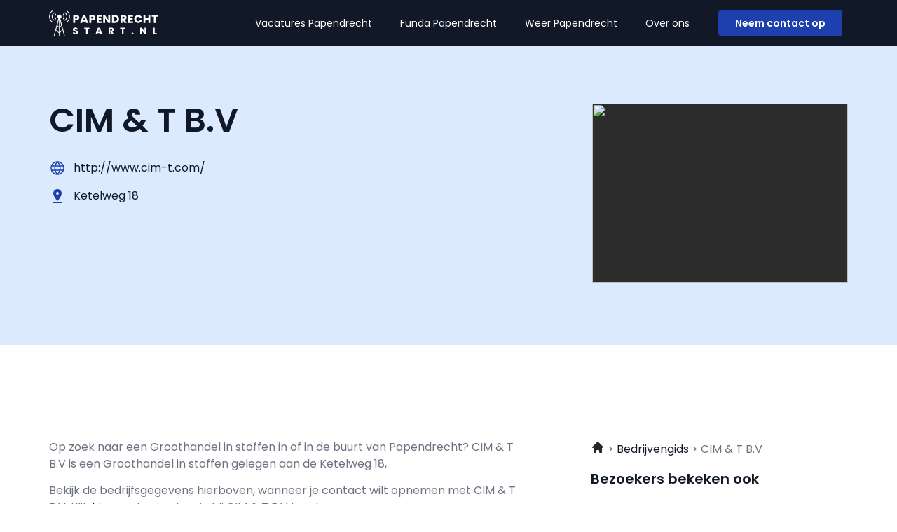

--- FILE ---
content_type: text/css
request_url: https://papendrechtstart.nl/wp-content/uploads/elementor/css/post-8.css?ver=1765293772
body_size: 597
content:
.elementor-kit-8{--e-global-color-primary:#111827;--e-global-color-secondary:#FFFFFF;--e-global-color-text:#6B7280;--e-global-color-accent:#1E40AF;--e-global-color-b8618b2:#DBEAFE;--e-global-color-1532a82:#854D0E;--e-global-color-11875aa:#FEF9C3;--e-global-typography-primary-font-family:"Poppins";--e-global-typography-primary-font-weight:600;--e-global-typography-secondary-font-family:"Poppins";--e-global-typography-secondary-font-weight:400;--e-global-typography-text-font-family:"Poppins";--e-global-typography-text-font-size:16px;--e-global-typography-text-font-weight:400;--e-global-typography-accent-font-family:"Poppins";--e-global-typography-accent-font-size:14px;--e-global-typography-accent-font-weight:600;}.elementor-kit-8 e-page-transition{background-color:#FFBC7D;}.elementor-kit-8 a{color:var( --e-global-color-primary );}.elementor-kit-8 a:hover{color:var( --e-global-color-primary );}.elementor-kit-8 h1{font-size:48px;}.elementor-kit-8 h2{font-size:36px;}.elementor-kit-8 h3{font-size:28px;}.elementor-kit-8 h4{font-size:20px;}.elementor-section.elementor-section-boxed > .elementor-container{max-width:1160px;}.e-con{--container-max-width:1160px;}.elementor-widget:not(:last-child){margin-block-end:20px;}.elementor-element{--widgets-spacing:20px 20px;--widgets-spacing-row:20px;--widgets-spacing-column:20px;}{}h1.entry-title{display:var(--page-title-display);}.site-header .site-branding{flex-direction:column;align-items:stretch;}.site-header{padding-inline-end:0px;padding-inline-start:0px;}.site-footer .site-branding{flex-direction:column;align-items:stretch;}@media(max-width:1024px){.elementor-section.elementor-section-boxed > .elementor-container{max-width:1024px;}.e-con{--container-max-width:1024px;}}@media(max-width:767px){.elementor-kit-8{--e-global-typography-text-font-size:14px;}.elementor-kit-8 h1{font-size:36px;}.elementor-kit-8 h2{font-size:28px;}.elementor-kit-8 h3{font-size:24px;}.elementor-kit-8 h4{font-size:20px;}.elementor-section.elementor-section-boxed > .elementor-container{max-width:767px;}.e-con{--container-max-width:767px;}}/* Start custom CSS */a {
	outline: none;
}
#breadcrumbs i.home:before {
	content: '';
	background: url('/wp-content/uploads/2022/11/heroicons-solid_home2.svg');
	background-size: 20px;
	display: inline-block;
	width: 20px;
	height: 20px;
	position: relative;
	top: 3px;
}
#breadcrumbs i.divider:before {
	content: '';
	background: url('/wp-content/uploads/2022/11/heroicons-solid_chevron-right2.svg');
	background-size: 20px;
	display: inline-block;
	width: 20px;
	height: 20px;
	position: relative;
	top: 5px;
}/* End custom CSS */

--- FILE ---
content_type: text/css
request_url: https://papendrechtstart.nl/wp-content/uploads/elementor/css/post-18.css?ver=1765293772
body_size: 968
content:
.elementor-18 .elementor-element.elementor-element-6fa9869d:not(.elementor-motion-effects-element-type-background), .elementor-18 .elementor-element.elementor-element-6fa9869d > .elementor-motion-effects-container > .elementor-motion-effects-layer{background-color:var( --e-global-color-primary );}.elementor-18 .elementor-element.elementor-element-6fa9869d{transition:background 0.3s, border 0.3s, border-radius 0.3s, box-shadow 0.3s;padding:0px 0px 0px 0px;z-index:99;}.elementor-18 .elementor-element.elementor-element-6fa9869d > .elementor-background-overlay{transition:background 0.3s, border-radius 0.3s, opacity 0.3s;}.elementor-bc-flex-widget .elementor-18 .elementor-element.elementor-element-33fd4de7.elementor-column .elementor-widget-wrap{align-items:center;}.elementor-18 .elementor-element.elementor-element-33fd4de7.elementor-column.elementor-element[data-element_type="column"] > .elementor-widget-wrap.elementor-element-populated{align-content:center;align-items:center;}.elementor-18 .elementor-element.elementor-element-33fd4de7 > .elementor-element-populated{transition:background 0.3s, border 0.3s, border-radius 0.3s, box-shadow 0.3s;}.elementor-18 .elementor-element.elementor-element-33fd4de7 > .elementor-element-populated > .elementor-background-overlay{transition:background 0.3s, border-radius 0.3s, opacity 0.3s;}.elementor-widget-image .widget-image-caption{color:var( --e-global-color-text );font-family:var( --e-global-typography-text-font-family ), Sans-serif;font-size:var( --e-global-typography-text-font-size );font-weight:var( --e-global-typography-text-font-weight );}.elementor-18 .elementor-element.elementor-element-4b4ee3c1{text-align:left;}.elementor-18 .elementor-element.elementor-element-4b4ee3c1 img{width:156px;}.elementor-bc-flex-widget .elementor-18 .elementor-element.elementor-element-3b89ee44.elementor-column .elementor-widget-wrap{align-items:center;}.elementor-18 .elementor-element.elementor-element-3b89ee44.elementor-column.elementor-element[data-element_type="column"] > .elementor-widget-wrap.elementor-element-populated{align-content:center;align-items:center;}.elementor-widget-nav-menu .elementor-nav-menu .elementor-item{font-family:var( --e-global-typography-primary-font-family ), Sans-serif;font-weight:var( --e-global-typography-primary-font-weight );}.elementor-widget-nav-menu .elementor-nav-menu--main .elementor-item{color:var( --e-global-color-text );fill:var( --e-global-color-text );}.elementor-widget-nav-menu .elementor-nav-menu--main .elementor-item:hover,
					.elementor-widget-nav-menu .elementor-nav-menu--main .elementor-item.elementor-item-active,
					.elementor-widget-nav-menu .elementor-nav-menu--main .elementor-item.highlighted,
					.elementor-widget-nav-menu .elementor-nav-menu--main .elementor-item:focus{color:var( --e-global-color-accent );fill:var( --e-global-color-accent );}.elementor-widget-nav-menu .elementor-nav-menu--main:not(.e--pointer-framed) .elementor-item:before,
					.elementor-widget-nav-menu .elementor-nav-menu--main:not(.e--pointer-framed) .elementor-item:after{background-color:var( --e-global-color-accent );}.elementor-widget-nav-menu .e--pointer-framed .elementor-item:before,
					.elementor-widget-nav-menu .e--pointer-framed .elementor-item:after{border-color:var( --e-global-color-accent );}.elementor-widget-nav-menu{--e-nav-menu-divider-color:var( --e-global-color-text );}.elementor-widget-nav-menu .elementor-nav-menu--dropdown .elementor-item, .elementor-widget-nav-menu .elementor-nav-menu--dropdown  .elementor-sub-item{font-family:var( --e-global-typography-accent-font-family ), Sans-serif;font-size:var( --e-global-typography-accent-font-size );font-weight:var( --e-global-typography-accent-font-weight );}.elementor-18 .elementor-element.elementor-element-75ec417a .elementor-menu-toggle{margin-left:auto;background-color:#FFFFFF00;}.elementor-18 .elementor-element.elementor-element-75ec417a .elementor-nav-menu .elementor-item{font-family:"Poppins", Sans-serif;font-size:14px;font-weight:400;}.elementor-18 .elementor-element.elementor-element-75ec417a .elementor-nav-menu--main .elementor-item{color:var( --e-global-color-secondary );fill:var( --e-global-color-secondary );}.elementor-18 .elementor-element.elementor-element-75ec417a .elementor-nav-menu--main .elementor-item:hover,
					.elementor-18 .elementor-element.elementor-element-75ec417a .elementor-nav-menu--main .elementor-item.elementor-item-active,
					.elementor-18 .elementor-element.elementor-element-75ec417a .elementor-nav-menu--main .elementor-item.highlighted,
					.elementor-18 .elementor-element.elementor-element-75ec417a .elementor-nav-menu--main .elementor-item:focus{color:var( --e-global-color-secondary );fill:var( --e-global-color-secondary );}.elementor-18 .elementor-element.elementor-element-75ec417a .elementor-nav-menu--main .elementor-item.elementor-item-active{color:var( --e-global-color-secondary );}.elementor-18 .elementor-element.elementor-element-75ec417a .elementor-nav-menu--dropdown a, .elementor-18 .elementor-element.elementor-element-75ec417a .elementor-menu-toggle{color:var( --e-global-color-primary );fill:var( --e-global-color-primary );}.elementor-18 .elementor-element.elementor-element-75ec417a .elementor-nav-menu--dropdown{background-color:var( --e-global-color-secondary );}.elementor-18 .elementor-element.elementor-element-75ec417a .elementor-nav-menu--dropdown a:hover,
					.elementor-18 .elementor-element.elementor-element-75ec417a .elementor-nav-menu--dropdown a:focus,
					.elementor-18 .elementor-element.elementor-element-75ec417a .elementor-nav-menu--dropdown a.elementor-item-active,
					.elementor-18 .elementor-element.elementor-element-75ec417a .elementor-nav-menu--dropdown a.highlighted,
					.elementor-18 .elementor-element.elementor-element-75ec417a .elementor-menu-toggle:hover,
					.elementor-18 .elementor-element.elementor-element-75ec417a .elementor-menu-toggle:focus{color:var( --e-global-color-primary );}.elementor-18 .elementor-element.elementor-element-75ec417a .elementor-nav-menu--dropdown a:hover,
					.elementor-18 .elementor-element.elementor-element-75ec417a .elementor-nav-menu--dropdown a:focus,
					.elementor-18 .elementor-element.elementor-element-75ec417a .elementor-nav-menu--dropdown a.elementor-item-active,
					.elementor-18 .elementor-element.elementor-element-75ec417a .elementor-nav-menu--dropdown a.highlighted{background-color:var( --e-global-color-secondary );}.elementor-18 .elementor-element.elementor-element-75ec417a .elementor-nav-menu--dropdown a.elementor-item-active{color:var( --e-global-color-primary );background-color:var( --e-global-color-secondary );}.elementor-18 .elementor-element.elementor-element-75ec417a .elementor-nav-menu--dropdown .elementor-item, .elementor-18 .elementor-element.elementor-element-75ec417a .elementor-nav-menu--dropdown  .elementor-sub-item{font-family:"Poppins", Sans-serif;font-size:14px;font-weight:400;}.elementor-18 .elementor-element.elementor-element-75ec417a div.elementor-menu-toggle{color:var( --e-global-color-secondary );}.elementor-18 .elementor-element.elementor-element-75ec417a div.elementor-menu-toggle svg{fill:var( --e-global-color-secondary );}.elementor-18 .elementor-element.elementor-element-75ec417a div.elementor-menu-toggle:hover, .elementor-18 .elementor-element.elementor-element-75ec417a div.elementor-menu-toggle:focus{color:var( --e-global-color-secondary );}.elementor-18 .elementor-element.elementor-element-75ec417a div.elementor-menu-toggle:hover svg, .elementor-18 .elementor-element.elementor-element-75ec417a div.elementor-menu-toggle:focus svg{fill:var( --e-global-color-secondary );}.elementor-bc-flex-widget .elementor-18 .elementor-element.elementor-element-516d9218.elementor-column .elementor-widget-wrap{align-items:center;}.elementor-18 .elementor-element.elementor-element-516d9218.elementor-column.elementor-element[data-element_type="column"] > .elementor-widget-wrap.elementor-element-populated{align-content:center;align-items:center;}.elementor-widget-button .elementor-button{background-color:var( --e-global-color-accent );font-family:var( --e-global-typography-accent-font-family ), Sans-serif;font-size:var( --e-global-typography-accent-font-size );font-weight:var( --e-global-typography-accent-font-weight );}.elementor-18 .elementor-element.elementor-element-48164f1d .elementor-button{background-color:var( --e-global-color-accent );fill:var( --e-global-color-secondary );color:var( --e-global-color-secondary );border-radius:5px 5px 5px 5px;}.elementor-theme-builder-content-area{height:400px;}.elementor-location-header:before, .elementor-location-footer:before{content:"";display:table;clear:both;}@media(max-width:1024px){.elementor-widget-image .widget-image-caption{font-size:var( --e-global-typography-text-font-size );}.elementor-widget-nav-menu .elementor-nav-menu--dropdown .elementor-item, .elementor-widget-nav-menu .elementor-nav-menu--dropdown  .elementor-sub-item{font-size:var( --e-global-typography-accent-font-size );}.elementor-widget-button .elementor-button{font-size:var( --e-global-typography-accent-font-size );}}@media(min-width:768px){.elementor-18 .elementor-element.elementor-element-33fd4de7{width:15.795%;}.elementor-18 .elementor-element.elementor-element-3b89ee44{width:66.477%;}.elementor-18 .elementor-element.elementor-element-516d9218{width:17.032%;}}@media(max-width:1024px) and (min-width:768px){.elementor-18 .elementor-element.elementor-element-33fd4de7{width:40%;}.elementor-18 .elementor-element.elementor-element-3b89ee44{width:60%;}.elementor-18 .elementor-element.elementor-element-516d9218{width:60%;}}@media(max-width:767px){.elementor-18 .elementor-element.elementor-element-33fd4de7{width:50%;}.elementor-widget-image .widget-image-caption{font-size:var( --e-global-typography-text-font-size );}.elementor-18 .elementor-element.elementor-element-3b89ee44{width:50%;}.elementor-widget-nav-menu .elementor-nav-menu--dropdown .elementor-item, .elementor-widget-nav-menu .elementor-nav-menu--dropdown  .elementor-sub-item{font-size:var( --e-global-typography-accent-font-size );}.elementor-18 .elementor-element.elementor-element-75ec417a .elementor-nav-menu .elementor-item{font-size:14px;}.elementor-18 .elementor-element.elementor-element-75ec417a .elementor-nav-menu--dropdown .elementor-item, .elementor-18 .elementor-element.elementor-element-75ec417a .elementor-nav-menu--dropdown  .elementor-sub-item{font-size:14px;}.elementor-18 .elementor-element.elementor-element-516d9218{width:50%;}.elementor-widget-button .elementor-button{font-size:var( --e-global-typography-accent-font-size );}}

--- FILE ---
content_type: image/svg+xml
request_url: https://papendrechtstart.nl/wp-content/uploads/2023/01/Group-2.svg
body_size: 9866
content:
<svg xmlns="http://www.w3.org/2000/svg" width="157" height="37" viewBox="0 0 157 37" fill="none"><g clip-path="url(#clip0_1_84)"><path d="M9.36288 12.954L10.1987 12.2447C9.49625 11.2428 9.07835 10.028 9.07835 8.7158C9.07835 7.40355 9.49625 6.18884 10.1987 5.18692L9.36288 4.4776C8.50039 5.67458 7.98468 7.13756 7.98468 8.72466C7.98468 10.3118 8.50039 11.7747 9.36288 12.9717V12.954Z" fill="white"></path><path d="M8.05576 14.0712C6.20631 12.9983 4.9526 11.0034 4.9526 8.7158C4.9526 6.42824 6.20631 4.43327 8.05576 3.36042L7.17549 2.61563C5.17488 3.91901 3.85004 6.16224 3.85004 8.72467C3.85004 11.2871 5.17488 13.5303 7.17549 14.8337L8.05576 14.08V14.0712Z" fill="white"></path><path d="M1.10256 8.71579C1.10256 5.43518 2.72083 2.52696 5.20159 0.744788L4.35688 0C1.71608 1.99497 0 5.16032 0 8.71579C0 12.2713 1.71608 15.4278 4.35688 17.4227L5.20159 16.6779C2.72083 14.8958 1.10256 11.9875 1.10256 8.71579Z" fill="white"></path><path d="M20.6907 12.954C21.5532 11.757 22.0689 10.294 22.0689 8.70692C22.0689 7.11981 21.5532 5.65683 20.6907 4.45985L19.8549 5.16918C20.5574 6.17109 20.9664 7.38581 20.9664 8.69805C20.9664 10.0103 20.5485 11.225 19.8549 12.2269L20.6907 12.9362V12.954Z" fill="white"></path><path d="M22.887 2.60675L22.0067 3.35154C23.8562 4.42439 25.1188 6.41936 25.1188 8.70692C25.1188 10.9945 23.8651 12.9895 22.0067 14.0623L22.887 14.816C24.8876 13.5126 26.2124 11.2605 26.2124 8.70692C26.2124 6.15336 24.8876 3.90126 22.887 2.59789V2.60675Z" fill="white"></path><path d="M25.6968 -0.000273491L24.8521 0.744514C27.3328 2.52669 28.9511 5.43491 28.9511 8.70665C28.9511 11.9784 27.3328 14.8866 24.8521 16.6688L25.6968 17.4136C28.3376 15.4186 30.0536 12.2621 30.0536 8.70665C30.0536 5.15118 28.3376 1.98583 25.6968 -0.00914001V-0.000273491Z" fill="white"></path><path d="M20.1039 26.9897L18.7079 21.5722L18.4678 20.6324L16.1382 11.5797C17.1341 11.0831 17.8187 10.0635 17.8187 8.87538C17.8187 7.19961 16.4583 5.84303 14.7689 5.84303C13.0795 5.84303 11.728 7.19961 11.728 8.87538C11.728 10.0103 12.3593 10.9945 13.2929 11.5176L10.9455 20.5615L10.7055 21.5013L9.27392 27.034L9.02495 27.9739L6.68646 37H7.72678L9.91411 28.8605L14.2265 33.1608V37.0089H15.1246V33.1519L19.4548 28.8339L21.651 37.0089H22.6913L20.3617 27.9473L20.1217 26.9986L20.1039 26.9897ZM17.5075 21.59L15.1246 23.9662V12.7057L17.5075 21.59ZM14.2265 12.8033V23.8155L11.8969 21.4924L14.2265 12.8033ZM11.6391 22.4234L14.2265 25.0036V31.9638L10.1631 27.9118L11.6391 22.4146V22.4234ZM15.1246 31.9549V25.1543L17.7565 22.5298L19.1969 27.8941L15.1246 31.9549Z" fill="white"></path></g><path d="M43.4672 10.3382C43.4672 10.9965 43.3161 11.6009 43.0139 12.1512C42.7118 12.6908 42.2477 13.1279 41.6218 13.4624C40.9959 13.797 40.2189 13.9642 39.2908 13.9642H37.5749V18.0435H34.8069V6.67985H39.2908C40.1973 6.67985 40.9635 6.83633 41.5894 7.14929C42.2154 7.46225 42.6848 7.89392 42.9978 8.44429C43.3107 8.99467 43.4672 9.62598 43.4672 10.3382ZM39.0804 11.7627C39.6092 11.7627 40.0031 11.6386 40.2621 11.3904C40.5211 11.1422 40.6506 10.7915 40.6506 10.3382C40.6506 9.88498 40.5211 9.53425 40.2621 9.28604C40.0031 9.03783 39.6092 8.91373 39.0804 8.91373H37.5749V11.7627H39.0804Z" fill="white"></path><path d="M52.4678 16.0362H48.2267L47.5468 18.0435H44.6493L48.7609 6.67985H51.966L56.0776 18.0435H53.1477L52.4678 16.0362ZM51.7556 13.8995L50.3473 9.73929L48.9551 13.8995H51.7556Z" fill="white"></path><path d="M66.4749 10.3382C66.4749 10.9965 66.3239 11.6009 66.0217 12.1512C65.7195 12.6908 65.2555 13.1279 64.6296 13.4624C64.0037 13.797 63.2267 13.9642 62.2986 13.9642H60.5827V18.0435H57.8146V6.67985H62.2986C63.2051 6.67985 63.9713 6.83633 64.5972 7.14929C65.2231 7.46225 65.6926 7.89392 66.0055 8.44429C66.3185 8.99467 66.4749 9.62598 66.4749 10.3382ZM62.0881 11.7627C62.6169 11.7627 63.0108 11.6386 63.2698 11.3904C63.5288 11.1422 63.6583 10.7915 63.6583 10.3382C63.6583 9.88498 63.5288 9.53425 63.2698 9.28604C63.0108 9.03783 62.6169 8.91373 62.0881 8.91373H60.5827V11.7627H62.0881Z" fill="white"></path><path d="M71.1697 8.89754V11.1962H74.8766V13.3329H71.1697V15.8258H75.3623V18.0435H68.4016V6.67985H75.3623V8.89754H71.1697Z" fill="white"></path><path d="M87.8107 18.0435H85.0426L80.413 11.0343V18.0435H77.645V6.67985H80.413L85.0426 13.7214V6.67985H87.8107V18.0435Z" fill="white"></path><path d="M94.5601 6.67985C95.758 6.67985 96.8048 6.91727 97.7005 7.3921C98.5962 7.86694 99.2869 8.53602 99.7725 9.39935C100.269 10.2519 100.517 11.2393 100.517 12.3617C100.517 13.4732 100.269 14.4606 99.7725 15.324C99.2869 16.1873 98.5908 16.8564 97.6843 17.3312C96.7886 17.8061 95.7472 18.0435 94.5601 18.0435H90.3028V6.67985H94.5601ZM94.3821 15.6477C95.4289 15.6477 96.2436 15.3618 96.8264 14.7898C97.4091 14.2178 97.7005 13.4085 97.7005 12.3617C97.7005 11.3149 97.4091 10.5001 96.8264 9.91735C96.2436 9.3346 95.4289 9.04323 94.3821 9.04323H93.0709V15.6477H94.3821Z" fill="white"></path><path d="M108.345 18.0435L105.981 13.7538H105.318V18.0435H102.55V6.67985H107.195C108.091 6.67985 108.852 6.83633 109.478 7.14929C110.115 7.46225 110.589 7.89392 110.902 8.44429C111.215 8.98387 111.372 9.58821 111.372 10.2573C111.372 11.0127 111.156 11.6872 110.724 12.2807C110.303 12.8743 109.678 13.2951 108.847 13.5434L111.469 18.0435H108.345ZM105.318 11.7951H107.034C107.541 11.7951 107.919 11.671 108.167 11.4228C108.426 11.1746 108.555 10.8239 108.555 10.3706C108.555 9.93894 108.426 9.599 108.167 9.35079C107.919 9.10258 107.541 8.97848 107.034 8.97848H105.318V11.7951Z" fill="white"></path><path d="M116.363 8.89754V11.1962H120.07V13.3329H116.363V15.8258H120.556V18.0435H113.595V6.67985H120.556V8.89754H116.363Z" fill="white"></path><path d="M122.369 12.3455C122.369 11.2231 122.612 10.2249 123.097 9.35079C123.583 8.46588 124.258 7.7806 125.121 7.29498C125.995 6.79856 126.982 6.55035 128.083 6.55035C129.432 6.55035 130.587 6.90648 131.547 7.61873C132.508 8.33098 133.15 9.30223 133.474 10.5325H130.43C130.204 10.0576 129.88 9.69613 129.459 9.44792C129.049 9.19971 128.58 9.0756 128.051 9.0756C127.198 9.0756 126.508 9.37238 125.979 9.96592C125.45 10.5595 125.186 11.3526 125.186 12.3455C125.186 13.3383 125.45 14.1315 125.979 14.725C126.508 15.3186 127.198 15.6154 128.051 15.6154C128.58 15.6154 129.049 15.4913 129.459 15.243C129.88 14.9948 130.204 14.6333 130.43 14.1585H133.474C133.15 15.3887 132.508 16.36 131.547 17.0722C130.587 17.7737 129.432 18.1244 128.083 18.1244C126.982 18.1244 125.995 17.8816 125.121 17.396C124.258 16.8996 123.583 16.2143 123.097 15.3402C122.612 14.466 122.369 13.4678 122.369 12.3455Z" fill="white"></path><path d="M145.496 6.67985V18.0435H142.728V13.3653H138.422V18.0435H135.654V6.67985H138.422V11.1314H142.728V6.67985H145.496Z" fill="white"></path><path d="M156.155 6.67985V8.89754H153.144V18.0435H150.376V8.89754H147.365V6.67985H156.155Z" fill="white"></path><path d="M37.9158 34.7846C37.2035 34.7846 36.5653 34.669 36.001 34.4377C35.4368 34.2065 34.9835 33.8642 34.6413 33.411C34.3083 32.9577 34.1325 32.412 34.114 31.7737H36.6393C36.6763 32.1345 36.8011 32.412 37.0139 32.6062C37.2266 32.7912 37.5041 32.8837 37.8464 32.8837C38.1979 32.8837 38.4754 32.8051 38.6789 32.6479C38.8824 32.4814 38.9841 32.2547 38.9841 31.968C38.9841 31.7275 38.9009 31.5286 38.7344 31.3714C38.5771 31.2141 38.3783 31.0846 38.1378 30.9829C37.9065 30.8811 37.5735 30.7655 37.1388 30.636C36.5098 30.4417 35.9964 30.2475 35.5986 30.0532C35.2009 29.859 34.8586 29.5722 34.5719 29.193C34.2851 28.8137 34.1418 28.3189 34.1418 27.7084C34.1418 26.8019 34.4701 26.0942 35.1269 25.5855C35.7836 25.0675 36.6393 24.8085 37.6938 24.8085C38.7668 24.8085 39.6316 25.0675 40.2884 25.5855C40.9451 26.0942 41.2966 26.8065 41.3429 27.7222H38.776C38.7575 27.4077 38.6419 27.1626 38.4291 26.9869C38.2164 26.8019 37.9435 26.7094 37.6105 26.7094C37.3238 26.7094 37.0925 26.788 36.9168 26.9452C36.741 27.0932 36.6531 27.3106 36.6531 27.5974C36.6531 27.9119 36.8011 28.157 37.0971 28.3327C37.3931 28.5085 37.8556 28.6981 38.4846 28.9016C39.1136 29.1144 39.6224 29.3179 40.0109 29.5121C40.4086 29.7064 40.7509 29.9885 41.0376 30.3585C41.3244 30.7285 41.4678 31.2049 41.4678 31.7876C41.4678 32.3426 41.3244 32.8467 41.0376 33.3C40.7601 33.7532 40.3531 34.114 39.8166 34.3822C39.2801 34.6505 38.6465 34.7846 37.9158 34.7846Z" fill="white"></path><path d="M57.9823 24.9472V26.8481H55.4015V34.6875H53.0289V26.8481H50.4481V24.9472H57.9823Z" fill="white"></path><path d="M73.2839 32.967H69.6486L69.0659 34.6875H66.5823L70.1065 24.9472H72.8538L76.378 34.6875H73.8666L73.2839 32.967ZM72.6734 31.1355L71.4663 27.5696L70.273 31.1355H72.6734Z" fill="white"></path><path d="M90.4654 34.6875L88.4396 31.0106H87.8708V34.6875H85.4981V24.9472H89.4802C90.248 24.9472 90.9001 25.0814 91.4366 25.3496C91.9824 25.6179 92.3894 25.9879 92.6576 26.4596C92.9259 26.9221 93.06 27.4401 93.06 28.0136C93.06 28.6611 92.875 29.2392 92.505 29.748C92.1442 30.2567 91.6077 30.6175 90.8955 30.8302L93.1432 34.6875H90.4654ZM87.8708 29.3317H89.3415C89.7762 29.3317 90.1 29.2254 90.3128 29.0126C90.5348 28.7999 90.6457 28.4992 90.6457 28.1107C90.6457 27.7407 90.5348 27.4494 90.3128 27.2366C90.1 27.0239 89.7762 26.9175 89.3415 26.9175H87.8708V29.3317Z" fill="white"></path><path d="M109.604 24.9472V26.8481H107.023V34.6875H104.65V26.8481H102.07V24.9472H109.604Z" fill="white"></path><path d="M119.952 34.7985C119.536 34.7985 119.194 34.6782 118.925 34.4377C118.666 34.188 118.537 33.8827 118.537 33.522C118.537 33.152 118.666 32.8421 118.925 32.5924C119.194 32.3426 119.536 32.2177 119.952 32.2177C120.359 32.2177 120.692 32.3426 120.951 32.5924C121.219 32.8421 121.353 33.152 121.353 33.522C121.353 33.8827 121.219 34.188 120.951 34.4377C120.692 34.6782 120.359 34.7985 119.952 34.7985Z" fill="white"></path><path d="M139.519 34.6875H137.146L133.178 28.6796V34.6875H130.805V24.9472H133.178L137.146 30.9829V24.9472H139.519V34.6875Z" fill="white"></path><path d="M151.659 32.856H154.767V34.6875H149.286V24.9472H151.659V32.856Z" fill="white"></path><defs><clipPath id="clip0_1_84"><rect width="30.0625" height="37" fill="white"></rect></clipPath></defs></svg>